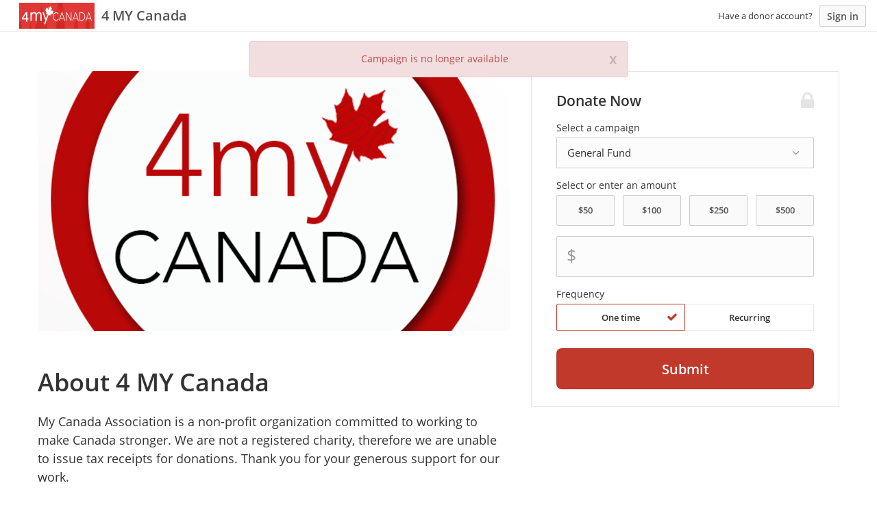

--- FILE ---
content_type: text/html; charset=utf-8
request_url: https://www.google.com/recaptcha/api2/anchor?ar=1&k=6Lcj4bspAAAAAIhgp4akofL9Oe53WYOCdZj-yuze&co=aHR0cHM6Ly80bXljYW5hZGEua2luZGZ1bC5jb206NDQz&hl=en&v=PoyoqOPhxBO7pBk68S4YbpHZ&size=invisible&anchor-ms=20000&execute-ms=30000&cb=bfxlvfq5x3hq
body_size: 48826
content:
<!DOCTYPE HTML><html dir="ltr" lang="en"><head><meta http-equiv="Content-Type" content="text/html; charset=UTF-8">
<meta http-equiv="X-UA-Compatible" content="IE=edge">
<title>reCAPTCHA</title>
<style type="text/css">
/* cyrillic-ext */
@font-face {
  font-family: 'Roboto';
  font-style: normal;
  font-weight: 400;
  font-stretch: 100%;
  src: url(//fonts.gstatic.com/s/roboto/v48/KFO7CnqEu92Fr1ME7kSn66aGLdTylUAMa3GUBHMdazTgWw.woff2) format('woff2');
  unicode-range: U+0460-052F, U+1C80-1C8A, U+20B4, U+2DE0-2DFF, U+A640-A69F, U+FE2E-FE2F;
}
/* cyrillic */
@font-face {
  font-family: 'Roboto';
  font-style: normal;
  font-weight: 400;
  font-stretch: 100%;
  src: url(//fonts.gstatic.com/s/roboto/v48/KFO7CnqEu92Fr1ME7kSn66aGLdTylUAMa3iUBHMdazTgWw.woff2) format('woff2');
  unicode-range: U+0301, U+0400-045F, U+0490-0491, U+04B0-04B1, U+2116;
}
/* greek-ext */
@font-face {
  font-family: 'Roboto';
  font-style: normal;
  font-weight: 400;
  font-stretch: 100%;
  src: url(//fonts.gstatic.com/s/roboto/v48/KFO7CnqEu92Fr1ME7kSn66aGLdTylUAMa3CUBHMdazTgWw.woff2) format('woff2');
  unicode-range: U+1F00-1FFF;
}
/* greek */
@font-face {
  font-family: 'Roboto';
  font-style: normal;
  font-weight: 400;
  font-stretch: 100%;
  src: url(//fonts.gstatic.com/s/roboto/v48/KFO7CnqEu92Fr1ME7kSn66aGLdTylUAMa3-UBHMdazTgWw.woff2) format('woff2');
  unicode-range: U+0370-0377, U+037A-037F, U+0384-038A, U+038C, U+038E-03A1, U+03A3-03FF;
}
/* math */
@font-face {
  font-family: 'Roboto';
  font-style: normal;
  font-weight: 400;
  font-stretch: 100%;
  src: url(//fonts.gstatic.com/s/roboto/v48/KFO7CnqEu92Fr1ME7kSn66aGLdTylUAMawCUBHMdazTgWw.woff2) format('woff2');
  unicode-range: U+0302-0303, U+0305, U+0307-0308, U+0310, U+0312, U+0315, U+031A, U+0326-0327, U+032C, U+032F-0330, U+0332-0333, U+0338, U+033A, U+0346, U+034D, U+0391-03A1, U+03A3-03A9, U+03B1-03C9, U+03D1, U+03D5-03D6, U+03F0-03F1, U+03F4-03F5, U+2016-2017, U+2034-2038, U+203C, U+2040, U+2043, U+2047, U+2050, U+2057, U+205F, U+2070-2071, U+2074-208E, U+2090-209C, U+20D0-20DC, U+20E1, U+20E5-20EF, U+2100-2112, U+2114-2115, U+2117-2121, U+2123-214F, U+2190, U+2192, U+2194-21AE, U+21B0-21E5, U+21F1-21F2, U+21F4-2211, U+2213-2214, U+2216-22FF, U+2308-230B, U+2310, U+2319, U+231C-2321, U+2336-237A, U+237C, U+2395, U+239B-23B7, U+23D0, U+23DC-23E1, U+2474-2475, U+25AF, U+25B3, U+25B7, U+25BD, U+25C1, U+25CA, U+25CC, U+25FB, U+266D-266F, U+27C0-27FF, U+2900-2AFF, U+2B0E-2B11, U+2B30-2B4C, U+2BFE, U+3030, U+FF5B, U+FF5D, U+1D400-1D7FF, U+1EE00-1EEFF;
}
/* symbols */
@font-face {
  font-family: 'Roboto';
  font-style: normal;
  font-weight: 400;
  font-stretch: 100%;
  src: url(//fonts.gstatic.com/s/roboto/v48/KFO7CnqEu92Fr1ME7kSn66aGLdTylUAMaxKUBHMdazTgWw.woff2) format('woff2');
  unicode-range: U+0001-000C, U+000E-001F, U+007F-009F, U+20DD-20E0, U+20E2-20E4, U+2150-218F, U+2190, U+2192, U+2194-2199, U+21AF, U+21E6-21F0, U+21F3, U+2218-2219, U+2299, U+22C4-22C6, U+2300-243F, U+2440-244A, U+2460-24FF, U+25A0-27BF, U+2800-28FF, U+2921-2922, U+2981, U+29BF, U+29EB, U+2B00-2BFF, U+4DC0-4DFF, U+FFF9-FFFB, U+10140-1018E, U+10190-1019C, U+101A0, U+101D0-101FD, U+102E0-102FB, U+10E60-10E7E, U+1D2C0-1D2D3, U+1D2E0-1D37F, U+1F000-1F0FF, U+1F100-1F1AD, U+1F1E6-1F1FF, U+1F30D-1F30F, U+1F315, U+1F31C, U+1F31E, U+1F320-1F32C, U+1F336, U+1F378, U+1F37D, U+1F382, U+1F393-1F39F, U+1F3A7-1F3A8, U+1F3AC-1F3AF, U+1F3C2, U+1F3C4-1F3C6, U+1F3CA-1F3CE, U+1F3D4-1F3E0, U+1F3ED, U+1F3F1-1F3F3, U+1F3F5-1F3F7, U+1F408, U+1F415, U+1F41F, U+1F426, U+1F43F, U+1F441-1F442, U+1F444, U+1F446-1F449, U+1F44C-1F44E, U+1F453, U+1F46A, U+1F47D, U+1F4A3, U+1F4B0, U+1F4B3, U+1F4B9, U+1F4BB, U+1F4BF, U+1F4C8-1F4CB, U+1F4D6, U+1F4DA, U+1F4DF, U+1F4E3-1F4E6, U+1F4EA-1F4ED, U+1F4F7, U+1F4F9-1F4FB, U+1F4FD-1F4FE, U+1F503, U+1F507-1F50B, U+1F50D, U+1F512-1F513, U+1F53E-1F54A, U+1F54F-1F5FA, U+1F610, U+1F650-1F67F, U+1F687, U+1F68D, U+1F691, U+1F694, U+1F698, U+1F6AD, U+1F6B2, U+1F6B9-1F6BA, U+1F6BC, U+1F6C6-1F6CF, U+1F6D3-1F6D7, U+1F6E0-1F6EA, U+1F6F0-1F6F3, U+1F6F7-1F6FC, U+1F700-1F7FF, U+1F800-1F80B, U+1F810-1F847, U+1F850-1F859, U+1F860-1F887, U+1F890-1F8AD, U+1F8B0-1F8BB, U+1F8C0-1F8C1, U+1F900-1F90B, U+1F93B, U+1F946, U+1F984, U+1F996, U+1F9E9, U+1FA00-1FA6F, U+1FA70-1FA7C, U+1FA80-1FA89, U+1FA8F-1FAC6, U+1FACE-1FADC, U+1FADF-1FAE9, U+1FAF0-1FAF8, U+1FB00-1FBFF;
}
/* vietnamese */
@font-face {
  font-family: 'Roboto';
  font-style: normal;
  font-weight: 400;
  font-stretch: 100%;
  src: url(//fonts.gstatic.com/s/roboto/v48/KFO7CnqEu92Fr1ME7kSn66aGLdTylUAMa3OUBHMdazTgWw.woff2) format('woff2');
  unicode-range: U+0102-0103, U+0110-0111, U+0128-0129, U+0168-0169, U+01A0-01A1, U+01AF-01B0, U+0300-0301, U+0303-0304, U+0308-0309, U+0323, U+0329, U+1EA0-1EF9, U+20AB;
}
/* latin-ext */
@font-face {
  font-family: 'Roboto';
  font-style: normal;
  font-weight: 400;
  font-stretch: 100%;
  src: url(//fonts.gstatic.com/s/roboto/v48/KFO7CnqEu92Fr1ME7kSn66aGLdTylUAMa3KUBHMdazTgWw.woff2) format('woff2');
  unicode-range: U+0100-02BA, U+02BD-02C5, U+02C7-02CC, U+02CE-02D7, U+02DD-02FF, U+0304, U+0308, U+0329, U+1D00-1DBF, U+1E00-1E9F, U+1EF2-1EFF, U+2020, U+20A0-20AB, U+20AD-20C0, U+2113, U+2C60-2C7F, U+A720-A7FF;
}
/* latin */
@font-face {
  font-family: 'Roboto';
  font-style: normal;
  font-weight: 400;
  font-stretch: 100%;
  src: url(//fonts.gstatic.com/s/roboto/v48/KFO7CnqEu92Fr1ME7kSn66aGLdTylUAMa3yUBHMdazQ.woff2) format('woff2');
  unicode-range: U+0000-00FF, U+0131, U+0152-0153, U+02BB-02BC, U+02C6, U+02DA, U+02DC, U+0304, U+0308, U+0329, U+2000-206F, U+20AC, U+2122, U+2191, U+2193, U+2212, U+2215, U+FEFF, U+FFFD;
}
/* cyrillic-ext */
@font-face {
  font-family: 'Roboto';
  font-style: normal;
  font-weight: 500;
  font-stretch: 100%;
  src: url(//fonts.gstatic.com/s/roboto/v48/KFO7CnqEu92Fr1ME7kSn66aGLdTylUAMa3GUBHMdazTgWw.woff2) format('woff2');
  unicode-range: U+0460-052F, U+1C80-1C8A, U+20B4, U+2DE0-2DFF, U+A640-A69F, U+FE2E-FE2F;
}
/* cyrillic */
@font-face {
  font-family: 'Roboto';
  font-style: normal;
  font-weight: 500;
  font-stretch: 100%;
  src: url(//fonts.gstatic.com/s/roboto/v48/KFO7CnqEu92Fr1ME7kSn66aGLdTylUAMa3iUBHMdazTgWw.woff2) format('woff2');
  unicode-range: U+0301, U+0400-045F, U+0490-0491, U+04B0-04B1, U+2116;
}
/* greek-ext */
@font-face {
  font-family: 'Roboto';
  font-style: normal;
  font-weight: 500;
  font-stretch: 100%;
  src: url(//fonts.gstatic.com/s/roboto/v48/KFO7CnqEu92Fr1ME7kSn66aGLdTylUAMa3CUBHMdazTgWw.woff2) format('woff2');
  unicode-range: U+1F00-1FFF;
}
/* greek */
@font-face {
  font-family: 'Roboto';
  font-style: normal;
  font-weight: 500;
  font-stretch: 100%;
  src: url(//fonts.gstatic.com/s/roboto/v48/KFO7CnqEu92Fr1ME7kSn66aGLdTylUAMa3-UBHMdazTgWw.woff2) format('woff2');
  unicode-range: U+0370-0377, U+037A-037F, U+0384-038A, U+038C, U+038E-03A1, U+03A3-03FF;
}
/* math */
@font-face {
  font-family: 'Roboto';
  font-style: normal;
  font-weight: 500;
  font-stretch: 100%;
  src: url(//fonts.gstatic.com/s/roboto/v48/KFO7CnqEu92Fr1ME7kSn66aGLdTylUAMawCUBHMdazTgWw.woff2) format('woff2');
  unicode-range: U+0302-0303, U+0305, U+0307-0308, U+0310, U+0312, U+0315, U+031A, U+0326-0327, U+032C, U+032F-0330, U+0332-0333, U+0338, U+033A, U+0346, U+034D, U+0391-03A1, U+03A3-03A9, U+03B1-03C9, U+03D1, U+03D5-03D6, U+03F0-03F1, U+03F4-03F5, U+2016-2017, U+2034-2038, U+203C, U+2040, U+2043, U+2047, U+2050, U+2057, U+205F, U+2070-2071, U+2074-208E, U+2090-209C, U+20D0-20DC, U+20E1, U+20E5-20EF, U+2100-2112, U+2114-2115, U+2117-2121, U+2123-214F, U+2190, U+2192, U+2194-21AE, U+21B0-21E5, U+21F1-21F2, U+21F4-2211, U+2213-2214, U+2216-22FF, U+2308-230B, U+2310, U+2319, U+231C-2321, U+2336-237A, U+237C, U+2395, U+239B-23B7, U+23D0, U+23DC-23E1, U+2474-2475, U+25AF, U+25B3, U+25B7, U+25BD, U+25C1, U+25CA, U+25CC, U+25FB, U+266D-266F, U+27C0-27FF, U+2900-2AFF, U+2B0E-2B11, U+2B30-2B4C, U+2BFE, U+3030, U+FF5B, U+FF5D, U+1D400-1D7FF, U+1EE00-1EEFF;
}
/* symbols */
@font-face {
  font-family: 'Roboto';
  font-style: normal;
  font-weight: 500;
  font-stretch: 100%;
  src: url(//fonts.gstatic.com/s/roboto/v48/KFO7CnqEu92Fr1ME7kSn66aGLdTylUAMaxKUBHMdazTgWw.woff2) format('woff2');
  unicode-range: U+0001-000C, U+000E-001F, U+007F-009F, U+20DD-20E0, U+20E2-20E4, U+2150-218F, U+2190, U+2192, U+2194-2199, U+21AF, U+21E6-21F0, U+21F3, U+2218-2219, U+2299, U+22C4-22C6, U+2300-243F, U+2440-244A, U+2460-24FF, U+25A0-27BF, U+2800-28FF, U+2921-2922, U+2981, U+29BF, U+29EB, U+2B00-2BFF, U+4DC0-4DFF, U+FFF9-FFFB, U+10140-1018E, U+10190-1019C, U+101A0, U+101D0-101FD, U+102E0-102FB, U+10E60-10E7E, U+1D2C0-1D2D3, U+1D2E0-1D37F, U+1F000-1F0FF, U+1F100-1F1AD, U+1F1E6-1F1FF, U+1F30D-1F30F, U+1F315, U+1F31C, U+1F31E, U+1F320-1F32C, U+1F336, U+1F378, U+1F37D, U+1F382, U+1F393-1F39F, U+1F3A7-1F3A8, U+1F3AC-1F3AF, U+1F3C2, U+1F3C4-1F3C6, U+1F3CA-1F3CE, U+1F3D4-1F3E0, U+1F3ED, U+1F3F1-1F3F3, U+1F3F5-1F3F7, U+1F408, U+1F415, U+1F41F, U+1F426, U+1F43F, U+1F441-1F442, U+1F444, U+1F446-1F449, U+1F44C-1F44E, U+1F453, U+1F46A, U+1F47D, U+1F4A3, U+1F4B0, U+1F4B3, U+1F4B9, U+1F4BB, U+1F4BF, U+1F4C8-1F4CB, U+1F4D6, U+1F4DA, U+1F4DF, U+1F4E3-1F4E6, U+1F4EA-1F4ED, U+1F4F7, U+1F4F9-1F4FB, U+1F4FD-1F4FE, U+1F503, U+1F507-1F50B, U+1F50D, U+1F512-1F513, U+1F53E-1F54A, U+1F54F-1F5FA, U+1F610, U+1F650-1F67F, U+1F687, U+1F68D, U+1F691, U+1F694, U+1F698, U+1F6AD, U+1F6B2, U+1F6B9-1F6BA, U+1F6BC, U+1F6C6-1F6CF, U+1F6D3-1F6D7, U+1F6E0-1F6EA, U+1F6F0-1F6F3, U+1F6F7-1F6FC, U+1F700-1F7FF, U+1F800-1F80B, U+1F810-1F847, U+1F850-1F859, U+1F860-1F887, U+1F890-1F8AD, U+1F8B0-1F8BB, U+1F8C0-1F8C1, U+1F900-1F90B, U+1F93B, U+1F946, U+1F984, U+1F996, U+1F9E9, U+1FA00-1FA6F, U+1FA70-1FA7C, U+1FA80-1FA89, U+1FA8F-1FAC6, U+1FACE-1FADC, U+1FADF-1FAE9, U+1FAF0-1FAF8, U+1FB00-1FBFF;
}
/* vietnamese */
@font-face {
  font-family: 'Roboto';
  font-style: normal;
  font-weight: 500;
  font-stretch: 100%;
  src: url(//fonts.gstatic.com/s/roboto/v48/KFO7CnqEu92Fr1ME7kSn66aGLdTylUAMa3OUBHMdazTgWw.woff2) format('woff2');
  unicode-range: U+0102-0103, U+0110-0111, U+0128-0129, U+0168-0169, U+01A0-01A1, U+01AF-01B0, U+0300-0301, U+0303-0304, U+0308-0309, U+0323, U+0329, U+1EA0-1EF9, U+20AB;
}
/* latin-ext */
@font-face {
  font-family: 'Roboto';
  font-style: normal;
  font-weight: 500;
  font-stretch: 100%;
  src: url(//fonts.gstatic.com/s/roboto/v48/KFO7CnqEu92Fr1ME7kSn66aGLdTylUAMa3KUBHMdazTgWw.woff2) format('woff2');
  unicode-range: U+0100-02BA, U+02BD-02C5, U+02C7-02CC, U+02CE-02D7, U+02DD-02FF, U+0304, U+0308, U+0329, U+1D00-1DBF, U+1E00-1E9F, U+1EF2-1EFF, U+2020, U+20A0-20AB, U+20AD-20C0, U+2113, U+2C60-2C7F, U+A720-A7FF;
}
/* latin */
@font-face {
  font-family: 'Roboto';
  font-style: normal;
  font-weight: 500;
  font-stretch: 100%;
  src: url(//fonts.gstatic.com/s/roboto/v48/KFO7CnqEu92Fr1ME7kSn66aGLdTylUAMa3yUBHMdazQ.woff2) format('woff2');
  unicode-range: U+0000-00FF, U+0131, U+0152-0153, U+02BB-02BC, U+02C6, U+02DA, U+02DC, U+0304, U+0308, U+0329, U+2000-206F, U+20AC, U+2122, U+2191, U+2193, U+2212, U+2215, U+FEFF, U+FFFD;
}
/* cyrillic-ext */
@font-face {
  font-family: 'Roboto';
  font-style: normal;
  font-weight: 900;
  font-stretch: 100%;
  src: url(//fonts.gstatic.com/s/roboto/v48/KFO7CnqEu92Fr1ME7kSn66aGLdTylUAMa3GUBHMdazTgWw.woff2) format('woff2');
  unicode-range: U+0460-052F, U+1C80-1C8A, U+20B4, U+2DE0-2DFF, U+A640-A69F, U+FE2E-FE2F;
}
/* cyrillic */
@font-face {
  font-family: 'Roboto';
  font-style: normal;
  font-weight: 900;
  font-stretch: 100%;
  src: url(//fonts.gstatic.com/s/roboto/v48/KFO7CnqEu92Fr1ME7kSn66aGLdTylUAMa3iUBHMdazTgWw.woff2) format('woff2');
  unicode-range: U+0301, U+0400-045F, U+0490-0491, U+04B0-04B1, U+2116;
}
/* greek-ext */
@font-face {
  font-family: 'Roboto';
  font-style: normal;
  font-weight: 900;
  font-stretch: 100%;
  src: url(//fonts.gstatic.com/s/roboto/v48/KFO7CnqEu92Fr1ME7kSn66aGLdTylUAMa3CUBHMdazTgWw.woff2) format('woff2');
  unicode-range: U+1F00-1FFF;
}
/* greek */
@font-face {
  font-family: 'Roboto';
  font-style: normal;
  font-weight: 900;
  font-stretch: 100%;
  src: url(//fonts.gstatic.com/s/roboto/v48/KFO7CnqEu92Fr1ME7kSn66aGLdTylUAMa3-UBHMdazTgWw.woff2) format('woff2');
  unicode-range: U+0370-0377, U+037A-037F, U+0384-038A, U+038C, U+038E-03A1, U+03A3-03FF;
}
/* math */
@font-face {
  font-family: 'Roboto';
  font-style: normal;
  font-weight: 900;
  font-stretch: 100%;
  src: url(//fonts.gstatic.com/s/roboto/v48/KFO7CnqEu92Fr1ME7kSn66aGLdTylUAMawCUBHMdazTgWw.woff2) format('woff2');
  unicode-range: U+0302-0303, U+0305, U+0307-0308, U+0310, U+0312, U+0315, U+031A, U+0326-0327, U+032C, U+032F-0330, U+0332-0333, U+0338, U+033A, U+0346, U+034D, U+0391-03A1, U+03A3-03A9, U+03B1-03C9, U+03D1, U+03D5-03D6, U+03F0-03F1, U+03F4-03F5, U+2016-2017, U+2034-2038, U+203C, U+2040, U+2043, U+2047, U+2050, U+2057, U+205F, U+2070-2071, U+2074-208E, U+2090-209C, U+20D0-20DC, U+20E1, U+20E5-20EF, U+2100-2112, U+2114-2115, U+2117-2121, U+2123-214F, U+2190, U+2192, U+2194-21AE, U+21B0-21E5, U+21F1-21F2, U+21F4-2211, U+2213-2214, U+2216-22FF, U+2308-230B, U+2310, U+2319, U+231C-2321, U+2336-237A, U+237C, U+2395, U+239B-23B7, U+23D0, U+23DC-23E1, U+2474-2475, U+25AF, U+25B3, U+25B7, U+25BD, U+25C1, U+25CA, U+25CC, U+25FB, U+266D-266F, U+27C0-27FF, U+2900-2AFF, U+2B0E-2B11, U+2B30-2B4C, U+2BFE, U+3030, U+FF5B, U+FF5D, U+1D400-1D7FF, U+1EE00-1EEFF;
}
/* symbols */
@font-face {
  font-family: 'Roboto';
  font-style: normal;
  font-weight: 900;
  font-stretch: 100%;
  src: url(//fonts.gstatic.com/s/roboto/v48/KFO7CnqEu92Fr1ME7kSn66aGLdTylUAMaxKUBHMdazTgWw.woff2) format('woff2');
  unicode-range: U+0001-000C, U+000E-001F, U+007F-009F, U+20DD-20E0, U+20E2-20E4, U+2150-218F, U+2190, U+2192, U+2194-2199, U+21AF, U+21E6-21F0, U+21F3, U+2218-2219, U+2299, U+22C4-22C6, U+2300-243F, U+2440-244A, U+2460-24FF, U+25A0-27BF, U+2800-28FF, U+2921-2922, U+2981, U+29BF, U+29EB, U+2B00-2BFF, U+4DC0-4DFF, U+FFF9-FFFB, U+10140-1018E, U+10190-1019C, U+101A0, U+101D0-101FD, U+102E0-102FB, U+10E60-10E7E, U+1D2C0-1D2D3, U+1D2E0-1D37F, U+1F000-1F0FF, U+1F100-1F1AD, U+1F1E6-1F1FF, U+1F30D-1F30F, U+1F315, U+1F31C, U+1F31E, U+1F320-1F32C, U+1F336, U+1F378, U+1F37D, U+1F382, U+1F393-1F39F, U+1F3A7-1F3A8, U+1F3AC-1F3AF, U+1F3C2, U+1F3C4-1F3C6, U+1F3CA-1F3CE, U+1F3D4-1F3E0, U+1F3ED, U+1F3F1-1F3F3, U+1F3F5-1F3F7, U+1F408, U+1F415, U+1F41F, U+1F426, U+1F43F, U+1F441-1F442, U+1F444, U+1F446-1F449, U+1F44C-1F44E, U+1F453, U+1F46A, U+1F47D, U+1F4A3, U+1F4B0, U+1F4B3, U+1F4B9, U+1F4BB, U+1F4BF, U+1F4C8-1F4CB, U+1F4D6, U+1F4DA, U+1F4DF, U+1F4E3-1F4E6, U+1F4EA-1F4ED, U+1F4F7, U+1F4F9-1F4FB, U+1F4FD-1F4FE, U+1F503, U+1F507-1F50B, U+1F50D, U+1F512-1F513, U+1F53E-1F54A, U+1F54F-1F5FA, U+1F610, U+1F650-1F67F, U+1F687, U+1F68D, U+1F691, U+1F694, U+1F698, U+1F6AD, U+1F6B2, U+1F6B9-1F6BA, U+1F6BC, U+1F6C6-1F6CF, U+1F6D3-1F6D7, U+1F6E0-1F6EA, U+1F6F0-1F6F3, U+1F6F7-1F6FC, U+1F700-1F7FF, U+1F800-1F80B, U+1F810-1F847, U+1F850-1F859, U+1F860-1F887, U+1F890-1F8AD, U+1F8B0-1F8BB, U+1F8C0-1F8C1, U+1F900-1F90B, U+1F93B, U+1F946, U+1F984, U+1F996, U+1F9E9, U+1FA00-1FA6F, U+1FA70-1FA7C, U+1FA80-1FA89, U+1FA8F-1FAC6, U+1FACE-1FADC, U+1FADF-1FAE9, U+1FAF0-1FAF8, U+1FB00-1FBFF;
}
/* vietnamese */
@font-face {
  font-family: 'Roboto';
  font-style: normal;
  font-weight: 900;
  font-stretch: 100%;
  src: url(//fonts.gstatic.com/s/roboto/v48/KFO7CnqEu92Fr1ME7kSn66aGLdTylUAMa3OUBHMdazTgWw.woff2) format('woff2');
  unicode-range: U+0102-0103, U+0110-0111, U+0128-0129, U+0168-0169, U+01A0-01A1, U+01AF-01B0, U+0300-0301, U+0303-0304, U+0308-0309, U+0323, U+0329, U+1EA0-1EF9, U+20AB;
}
/* latin-ext */
@font-face {
  font-family: 'Roboto';
  font-style: normal;
  font-weight: 900;
  font-stretch: 100%;
  src: url(//fonts.gstatic.com/s/roboto/v48/KFO7CnqEu92Fr1ME7kSn66aGLdTylUAMa3KUBHMdazTgWw.woff2) format('woff2');
  unicode-range: U+0100-02BA, U+02BD-02C5, U+02C7-02CC, U+02CE-02D7, U+02DD-02FF, U+0304, U+0308, U+0329, U+1D00-1DBF, U+1E00-1E9F, U+1EF2-1EFF, U+2020, U+20A0-20AB, U+20AD-20C0, U+2113, U+2C60-2C7F, U+A720-A7FF;
}
/* latin */
@font-face {
  font-family: 'Roboto';
  font-style: normal;
  font-weight: 900;
  font-stretch: 100%;
  src: url(//fonts.gstatic.com/s/roboto/v48/KFO7CnqEu92Fr1ME7kSn66aGLdTylUAMa3yUBHMdazQ.woff2) format('woff2');
  unicode-range: U+0000-00FF, U+0131, U+0152-0153, U+02BB-02BC, U+02C6, U+02DA, U+02DC, U+0304, U+0308, U+0329, U+2000-206F, U+20AC, U+2122, U+2191, U+2193, U+2212, U+2215, U+FEFF, U+FFFD;
}

</style>
<link rel="stylesheet" type="text/css" href="https://www.gstatic.com/recaptcha/releases/PoyoqOPhxBO7pBk68S4YbpHZ/styles__ltr.css">
<script nonce="YXHVoYYiq1q3GwfhrV4oOQ" type="text/javascript">window['__recaptcha_api'] = 'https://www.google.com/recaptcha/api2/';</script>
<script type="text/javascript" src="https://www.gstatic.com/recaptcha/releases/PoyoqOPhxBO7pBk68S4YbpHZ/recaptcha__en.js" nonce="YXHVoYYiq1q3GwfhrV4oOQ">
      
    </script></head>
<body><div id="rc-anchor-alert" class="rc-anchor-alert"></div>
<input type="hidden" id="recaptcha-token" value="[base64]">
<script type="text/javascript" nonce="YXHVoYYiq1q3GwfhrV4oOQ">
      recaptcha.anchor.Main.init("[\x22ainput\x22,[\x22bgdata\x22,\x22\x22,\[base64]/[base64]/[base64]/ZyhXLGgpOnEoW04sMjEsbF0sVywwKSxoKSxmYWxzZSxmYWxzZSl9Y2F0Y2goayl7RygzNTgsVyk/[base64]/[base64]/[base64]/[base64]/[base64]/[base64]/[base64]/bmV3IEJbT10oRFswXSk6dz09Mj9uZXcgQltPXShEWzBdLERbMV0pOnc9PTM/bmV3IEJbT10oRFswXSxEWzFdLERbMl0pOnc9PTQ/[base64]/[base64]/[base64]/[base64]/[base64]\\u003d\x22,\[base64]\\u003d\x22,\x22wphhHQFjWUNGW31xMGTCl0/Cg8KgMi3DgC/DgQTCow3Dkg/DjR/CoSrDk8OIGsKFF2/[base64]/[base64]/DhmIfP8OFw4NqRMKpDxbCkG3DmgdBw7lMMR3DhsKvwqw6wp/DsV3DmkRhKQ1xJMOzVSA+w7ZrDMOIw5dswpBtSBsRw4IQw4rDj8O8LcOVw5fCuDXDhnQiWlHDncKuNDt/w5XCrTfCh8K1woQBbAvDmMO8AmPCr8O1Pl4/[base64]/Dh8OUworCh8KqwqHDgMOvV8KPwqsDUMKpw4gJwqfChykVwpRmw4jDsTLDohwvB8OEO8OwTylWwqcaaMKmKMO5eT5lFn7DnRPDlkTCohHDo8OsTsOGwo3DqjZ8wpMtSMKIEQfCmMO0w4RQQFVxw7I8w7xcYMO7wosIIlbDvSQ2wrp/wrQ0X0spw6nDt8OMR3/CljfCusKCdMKVC8KFDyJ7fsKbw7bCocKnwrF4W8KQw791EjkVbDvDm8KxwoJ7wqE5GMKuw6QiCVlULhfDuRlVwp7CgMKRw7/ChXlRw5sUcBjCnMKrO1dPwqXCssKOWn4WG0rDjsOrw6EAw6rDssKTJFUzwrNsacOHDcKSUQLDhAQ1w6hww57DncKwAcOQWSEaw5zClWdkwqXDu8OgwqLCiF8HWxbCgMK0w4BLNXUMLMKXPBxFw75dwro6Uw7DrMOWOMO5wpttw7BAwpcTw69mwqo2w5HCv1/CunQjA8O9PTUdS8OvE8OHIQHCswAUC2FoMRoZIsKcwrZCw7AqwpHDrMOPF8KtNsOjw5XCv8O3WWLDtcKsw6bDpysiwqVGw4HDrsKAKsKoUMKHBz5Swp1YS8OLO1kiwp/DpDfDpV5CwppANQ7DmsKqBjtXNCvDq8O+wocJGsKgw6rCrMKKw6/DjBsgdkDCuMO9w6LCj1F+wrvDlsOfwqwfwrvDnsKUwpDClsKZVh4+woDCqA/[base64]/LSAuwr95THwHwrXDinoAK1/Ck8KfCcK0NVPDmcO3SMOqDcOiTF7DpQbCosO7OA8oZcOybsKcwrPDgWLDvHc9wonDi8OEZMOaw5DCgnrDocOqw6vDssKwO8Oxw6/DnR5Fw4xGfMK3w5XDoUVvf1XDpx9rw5/[base64]/DuncJw4BcfBrCu8KfQD0vwosAbcOEQsKxwovDn8KDWWhGwqMzwogKKcOdw6IdKMKbw4V5V8KjwrhvXMOgwpkLC8KICcOxOcKLPsO7TMOGAgTCgcK0w4xrwrHDlizColvCtMKaw5cJR18HPXnCtsOuwrjDuinCpMKAeMK/MSUmRMKswqByNcORwqgsTsOfwppHeMO/[base64]/Dm8O4Y0R6wqA5wrgYHx7CoURvGsKGwotMwr/CoElRwq0GXMKLZsKDwoDCo8KnwpLCqHMvwoxQwrrCjsOowpTDuGPDk8K5CcKqwqzDvz9CPW0UKFTCrMKrwo82w6VawrxgF8OdIcKmwqrDkAXCjx1ew5l9LkvDm8KgwoBETWR5FcKLwopIXMOYU29gw78cwqNwBCLCp8OAw4LCtcK7PSlyw4XDpcK8wr/DigrCjkrDon7CscOXw5VRw6I6w7fDhjfCmnYhwrMpLAjDusKqMTzDgcKwdj/[base64]/ClChgwrdtLHTDi8KRw7fCsMKDKFMHPSkqwrc7QMKgwo1MEcOlwrXDtsOfwqPDh8KrwocXw7DDoMKjw7dvwq4CwoHCjBQVcMKyPkRUwpzCuMKVw6pYw4V4w7XDoDlQbsKjDcKBLEIkLVR1JGgSXAvCjD3DliLCmsKgwrYEwrTDj8OXfm9DcCtbw4lzOsK/wrLDpMOjwrBWfsKJw64TecOOwqUlW8O9IETCssKuVRzCucOqcGsiGcOjw5hSbyFPBX/CjcOABFIGAibCg2kYw6PCtC17wp7CnljDoyxZw6PCrsO5Z1/Cu8K0csKiw4xBacKkwpNpw5FnwrvCrsOfwpQETSbDvsOgJlsawpPCsCdmHcOsEFTDmRZgelzCoMOeWHTCh8Kcw7BVwo/[base64]/[base64]/[base64]/[base64]/w6LDrV9dwrdcwqbDohMmwrXCpyBfwrLDssKNGyEINMKpw6BCJXPDlgrDucKfwqRmwqTCo1nDtcOOw6gHf1gCwpkew4bCgsK3UsKGwrbDgcKUw4oXw7/Cr8OxwrE2CcKtwrkIw47CkhAJDDcfw5nDiFALw5vCocKVc8OBwr1UKsOzL8O4wposw6HCp8OcwprCli7ClDjDiG7DvlTCmcO9e2PDncOgwoZDS03DthrCo3rDqRzCkCEJwrjDpcK0YGVFwpcww5XClsOUwpI4CcKTUsKGw4ITwrh4XcKjw5jCkMOsw5hAe8OyHg/Cuz/DqMK5VUjClDlGBsO2w58Dw4/CncKSOyrClRIlNMKoGcK6Dyc7w74tB8OrOMOTUcKNwqJww7luSMOPw5EiJQ9vwoZ1T8Kywp1Gw7wyw6/CqlpjBMOJwoRdw6Ecw6/CpsORwozCnsOoT8KfXT0WwrF6b8Oaw77CsSzCqMKhwoXCq8KbVxjDnAbDtMO1ZsOBBQgAA3pKwo/[base64]/DoWnDkhJwDcKpVnrCtCnCnsK6TcOIw7XDgwwFRcOxGcKmwrsrwpbDu3fDhBQ4w6/Di8KPUMOnBcK1w658woRkTsOcSTgEwowhMC7DlsKHw7F9N8OIwr3Do2ppKsOOwpPDsMOCw7rDnEshVsKSVMK7wqUnOVA+w7UmwpfDu8KCwpkeawPCgjrDjMKew5V6wrRSw7vCgS5QJsO8YRNrw47DjlTDhsOyw6xOwpvCm8OUIV9zT8OuwqzDvsK/[base64]/FDNQw5DDqR3CmcOFI8KJdcOgw5XCrsOjSsKzwoDDu8OowpduIk0KwojCrcK1w6RRb8ObdsOmwrZaecKswrBaw7jCoMOtfMOSw63Di8K9Cl7DsgLDvMKWw5DCsMKscmxwLsOPZcOpwq04wqgHCE8cCjc2wpjCmlTCp8KNfgvDr3vCkVQUYCHDpiI1O8KDRMO9JH/Ds3fDlcKmwqlVw6cPIjzCmcK1w4Y/MX7CghzCsilbFMKhwobDuQxOwqTCt8OgZANqw5nCq8KjaVzCo2kSw6BedsKpRMKew4/Dq1LDsMK2wr/ClMK8wrtpVcOOwojDqRQ2w57DrcKHfSvDgS87BznCpF/DqMOJw4RZNR7DqjXDr8Olwrg7wprDnlLDjz9HwrvCgzvDisOuDAE9AHHDgArDlcO0w6TDsMK/[base64]/w5NJJcKbwoDCqMKPf8Ojw6rDpcO+ex89w6PDkMKNCsKoIMKnwrIKQsODMcK4w6xtccK1cTZSwrjCi8OaCTEuIMKtwpHDnxlQTzTCm8OUG8O8SXIOQE3Dj8KnJQBAYUVvC8K4fHDDgcOmD8KBGcO1woXCq8OFXhfCqmlMw7/DkcO9wrLCqMOjSxPDrlXDksOHw4A/Vg/ClMOcw5/[base64]/CkcONwpHDuytlTX9lYirDiMOHLjlAwqNsDcOhw75rbsKWMcKUw6bDkDHDmcOswrjCozx9w5zDvhjCk8K7OsO0w5zCoi1Lw71pN8OAw4NqAkjCp010fsOIwojDlcOBw5LCqiBnwqU5FiTDpw/[base64]/DtWFBQcKIa27DlzjCnMObwp1LGR/CssKHbTQaIxvDhMOmwqRIw5bDrsONw5TCtcO7wp3CnHDCkFsvXGBbwq7DuMOdNQLCnMK3wo9jw4TCmMOFwq/CpMOUw5rChcOfwrXCncKHKMOSTsKFw4/CsUcgwq3CugEtJcKPLjgoM8Ofw4BQw4hzw6/[base64]/Ck8O9w43Cm8KYw67Dij5+TMKYcWk6TkHDtmMLwpjDvQrCl0zCh8Omwotvw4YlA8K2Y8OYYMKlw7YjYCvDicOuw6VYXsK6dy7Cr8KqworDrcOpWzbCmSVETMKdw7zCv3fDumnCmhfCh8KvFcOQw75WJsO2di8GFsOzw7PDkcKkwr51EV3DksOzw7/Ck0jDlRHDqGA+H8OcdcOfw4rClsOTwp/CsgfCr8KbWcKGIl/[base64]/CjVfCkmY6wqRYwp3DocK1w4LCrnHDvMKiwq/[base64]/w5LDiRBvD1hIaMO/wrEVeW/Coj3DpB/CksKfDsKgw5UfYcKjIsKGT8K2THd3E8O6J31VMzHCtSvDsDxAJ8Ofw5LCq8OowqwhOUrDomQ+wqDDphvCvHRzwrjChcObPAXCnmjCiMOYdWvDrmzCoMOMI8OSRMOvw7LDpsKHwqYGw7nCssOwTwfCtzLCpW/CkUFFw5bDgUIlSGtNLcOKYcK7w73DkcKcWMOqwpQeJ8O8wrTDtsKww6XDpMK6wpfCgjfCrxTClm08HHjDpGjCkUrCiMKmN8KyexF8LyjCssOuH0vDrMO+w5PDmsOVAxwFw6TDgFXDosO/wq9Bw4VpKsOVOcOnd8KSb3TDlxjDosKpGFxjwrR/w6Euw4bDrH9nSHEdJcOyw5dvbAXCqcK+dMOlKcK3w5Ecw6vDkCHCrH/Cpx3DmMKzD8KOKU5FKW9mQcKcS8KhOcO+ZFoPw7DDtSzDicKKBMK7wrrCtcOrwpZtS8KhwqDCoifCs8KqwqnCmiNOwr9bw5vCm8K5w4/[base64]/[base64]/Djy/CusOjZmB4w7TDgxnCigDCusKcEjonU8Oow5cIM0jCjcKMw7jDmMK2KsOtw4NpPyZmEC/CpzrDgMOdEsKQL1TCuW9xXMKJwo4tw4pfwqPCmMOLwrfChMOYKcOHZDDDvcO4w4rCll13w6gFbsKFwqEPaMO7Mw7CrlvCpDQhBcK7UVLDv8Kxw7DChzTDo2DCg8KnXytpwq7CmnjCvF3CqWJ1HMKVXMO0Jx3CpMKswq/CucKUIA/[base64]/CiHMSwroxwoU7wo7DjX7DqW7CmxHDtUTDmw7DmRkGflkFwrHCiyrDtMKxJAsaLiPDr8KLTDnDm2XDmhbCm8Kjw4TDqcKJGETDilUCwo8hwqlHwqM9w75ZesOSUX19XXDCuMK3wrIlw6kiE8OSwpx/w6DDslnCssKBUsKtw4zCscK1K8KkwrjCoMO0eMOTLMKqwovDmsOlw4IKwoQfwr/[base64]/ChsKbwp/Cq8OxMMKAwrp9wrQIwo97w7nChxgVw7zCoyvDlmzDmwwTQcKYwpFOw5oKUsOywpDDiMOGSSPChnwmfRHDr8OoFsKewrDDrzDCsWM8R8Kpw5Zjw5BWaxkHw67Cm8KgYcKDD8Osw51Sw6rCum3DksO9ezLDsl/Dt8OUw4gyNSrDuhBZwp4BwrYqCkXCscONw4hhcX7CtMOlEwrCmEE+wobCrATCtXbDmB0JworDmS/[base64]/Dv8KtwpPDvi7CnsO1U3PDncOHworDtcK/[base64]/[base64]/DvkQ0PzBsw6Yqw7g3w4DDsx8ZTX5sL2fDncKnw4lbdRIEKcOAwpjDhjzCs8OYN3XCoR9mDjV/w7LCoiwcw48mT2XCjcOVwrrCnDvCrgbDqS8vw6DDvsKjw5t7w550YQ7ChcKtw7HDm8OiGcKbM8OTw5ESwooQIizDtMKrwqvDkDA4d1bCsMOGXcO3wqYOwrvDumtlJMKJGcK/fRDCiG5eT3jDmmvDscOYwqIdbMKTbMKjw5liBsKDOcOGw6bCvWPClMOew6kpPMO1YB8LCcOjw4/CgsOnw7LCvVNFw6VkwpXCkmcHFD1xw5TClyHDmUlOYBEsDzpww5PDqB5nLwxPd8Kowrofw6zCjcO2TMOjwrtlF8KyD8OTV1h0w7fDpgPDq8KRwofCgXHDuE7DpCklZTE1OjMyTsKVwr9pwotDHDsOwqTCjj5Ew4DCumJwwr0PCWDCsGUHw6/CssKiw61iEWrClX3DiMKEFcKrw7DCmGAiNcKBwr3DqsKYPkUhwp/CgMOpV8OtwqbDvCHDqH0/WMKqwpnDjcOvLsKAwrAOwoY/CnfCsMKHPgFkHR3CiGrDqcKpw47Dg8ONw7TCscOwRsKwwofDn0vDqCDDhEQcwofDs8KJGcKiE8K6BllHwpdpwrZgWB3DmzBqw6LCohHCtXgrwpbDvxTDiFh6w5zCv0giwqtKw4DDvRPCsyIHw5vChzlIEX4ufF/DiCYAFMO4WQbCjMOIfsO/wp5WKMK1w5DCrsOdw5vCmgzCm3knPzoLK3V/w4fDojhORQ3Cum1Bwq7CkMO0w6dkCcOnw4nDtUc2McKzB2/[base64]/DlVnCuB1MYMOLGlFtKcKZwqjDjCw8w6XCuwnDrcKsN8KzN1XDu8Kdw47CgC/DojYhw67ClS9LY1FDwod8CcOpXMKbw7fCnDDCoUvDrsOMVcK/E1tpQAEQw6PDiMKzw5fCjh1tfgzDszgoH8O9djlbIxnCmVLDjzEswpE/wosfTsKYwpBQw6ZTwp5bcMOgc2EsFhTCuUHClTZ3cyUkQTbCvsKvw4kZw6XDpcO3woxXwofCtsKrMjk8woDCtQ3Ct1RJbsKTXsKpwp7DgMKowpTCr8OxfX/DhsObT0HDoxlyZ21iwotwwpJ+w4vDnMKkwrfCncOSwpMnainDqRYBw6DDtcKYfyY1w4xTwq0Aw6DCtsK2w7nCrsOGbyxFwpA+wrhkRS/CpsOlw4YtwqNAwps4bgDDgMOuLSQIGCDDqMK9OcOOwpXDo8KfW8KDw4osGMKhwqUawrvCpcKyZj5HwokCwoJjwoElwrjDocOaaMOlwoVkelPColczwpMwKDhZwoMtw4bDgsOfwpTDt8Kow6xQwpZyOH/DnMORwqvCsnLDh8OkSsOcwrjCgMKlZ8OKMcK1fXfDj8KLeinChsKJL8OzUEnCkcOMd8Ouw551ZcKjw7bDtHVtwrRnPW46w4PDtmvDn8KawrXDisKUABpyw7vDmMO1wpjCo2DCnx5qwqh/YcK7bcOewqfCrMKFwpzCogDCpsO+XcKVC8Kxw7HDsUtHMkZMfcKid8KbJcKJwqTChMKXw6k6w7wqw4/CmxQdwrfCol/Dl1XCnELCpEYPw6bDnMKiCcKUwptBWh5hwr3CssOmaXHCvHYbwqs5wrJMKcKlZVAMd8KtcE/DpB8rwrA1w5DDhMOrRcOGHcO2wooqwqnChMKnOcKgUcKJT8KfGG8IwrzCmcKgBQvDpkHDiMODd3UDaywbXlzCgsOjZcOgwoYFOMKBw6x+GHLCjCvCgnDCoULDrsOqdC/CocKYB8Khwrw/f8KMfRvCqsK3JwEAWcKhG3Rtw4RgAcK1VxDDvsOawoDCmRtneMKQThQ/wrsow7HCl8OrBcKmXMOdw6lbwonDhsKAw6bDvHRFAsO4wr9XwrHDsAI5w4PDjxnCv8Kkwoc3wrvDuCHDiRdZw5hcbsKlw57Cn23DocO5wq/DmcOZwqgYD8Olw5MfBsK1TcO0S8K3wrrDkwJmw61KSFo3L0QFVxXDs8KvLRjDgMOfSMOJw77CqzLDlcK3cD5jIcOjXh09TMOdLh/Dkw8hHcKEw5bCk8KbaVjCun3Dv8KEwobCi8KPIsKJwozCjCnChMKJw5tmwqcaGy7DkBEaw6Anw459fR9WwrnCgMKgJsOHWl/DnW0wwqPDg8OPw4DCpmFCw6fCh8KLV8ONQhhlNzvDh1tRaMK+wprCon4yHW5GdzvClmLDlhYvwoA8PQbCpxbDuTEEAMO7wqLClG/DgMKdWC9Twrg6cWMZwrrDhcOmwr0owqMqwqBjwoLDnkgLenHDkVApVMK7IcKRwofDoyPCvTzCiiQBbMO1wqtJF2DDicOWwqrDmhvCtcOQwpTDjwMiXQPCgznDgsO2wr50w5LCt11EwprDn2EWw6vDhFIwG8KKZ8KqCMOcwrBGw6rDssO/NWLCjTnDnS/CjWzCt0bDlkTCuxPCrsKFAcKNJMK4PsKaV37CiyJlwqDCnjcuHl5CcSzDnD7CjQ/[base64]/[base64]/DjHbChMONwpUBRcOoScK6wp7Ct0fCrMOBwoF9wrI/GMOVw7ASV8K0w6bCsMK5w5HCgkfDmMKHwpdLwq1qwo5vesObw6l/wr3CsjZnGQTDkMO2w5ZmQSMGwp/DgkvClMKtw7c1w6bDjRPDuBwmbUDDmnHDmFEsYlzDunHDjMObwqbDn8KSw78OG8K5UcO+wpHDmBjCvAjCjA/DoUTDhnXChcKow7t8wox1wrZvYCnCv8OdwpPDp8K/w4jCv2TCnMKYw7gQGXMEw4V6wpo7FDPCrsOrwqoPwrJdbzPDkcKuPMKYeG96wp5RERDCu8KLwprCvcKeYkjDglrDucOUJ8KcH8KowpfDnMK2AkIRwpvCjcK9NcK3Lx7DoHzCjsOxw6M+JXTDswTCr8OzwpjDqUo4S8OKw4AFw5QSwpAJOgFNJRgDw4/Dq0QiJsKjwpVpwo9MwrfCvsKiw7fCpGAywpANwoE8dG5MwqdHwpFGwqLDtydAw5DCgsOfw5F0XcOKWcOSwqwVwqbCjB/Ct8ORw7zDosKQwqcKYcOGw7Und8O8wobDmMKNwpZpdsKkwotTw7LCrzPCiMK0wpJsQsKMVXp6wpnCusK8JMKFYlVFJMOsw45nccKmXMKlw5QLbR4+fMK/PsKbwpFxOMOKUMKtw55ww53CmjLDkMOew57CoVHDscOzKU/CusKhVsO7R8Oxw7bDsFlXccKSw4fDk8KNKcKxwqclw5bDikt9w6NEZ8Kkw5DDj8KuRsOsGTnCl35PR2dbEgXClUbDlMOue2RAwpvCkGosw6DDhcKUw53CgsOfOkjCnnfDpSTDoUxpZ8OCcCl8wpzCuMOrUMOdB0kmccKPw4ESw57DtcOLXMK+V2/CnxjCqcKSasOTIcKrwoUgw7rCrxsYaMKrw7U/woFkwqlPw7xfwqkIwqHDrMO2e2rDng5OFC/Dl1rCuTg6ViwPw5Urw57DnMOCw603VcKyBRN/OsOQO8KxTcKFwo5Jwr9sbcOYKEJpwofCt8OHwozDvzFcSE/Cm1hTPsKCTkfCiljCt1jCqcKyXcOow4vCjcOZd8O7aUjCosOQwr9nw4g7ZcOdwqfDqSbCkcKFfghPwqAEwq/Ctz7DrSTCnxcjwr5sE0HCo8O9wpbDgcK8bcO8wpLCliTDvjxSfy7DpAxuQUpnw5vCscO/McKmw5Q/w7PCpFPCusOFOmbCmMOKwqjCukUvwpJlwofCp2HDrMOywqghwog2DSjDogLCucK7w60Uw7TCmMK/wqDCp8KZLgk4wr7DqCphOEvCmcKoNcOSLcK2wp90bsK/YMKxwqwQKXxUMiNgwqLDgn/Cn3oiAcOdZ2jDl8KqfFfDtcK3NMOsw5RqAkXCn058aT7Ds2Bswo1JwpjDoEoxw4oZeMK2XkwrOsOKw4QtwotsUA9iLcOdw7QdZMKdcsOee8ObagHCmsOkw4lYw7/[base64]/Dpx/CvWrDkF7DqT/[base64]/Fl9LZW89FSbDtR1Iwq3DjMKECsOeSMKSeQoXw5odwq/Dr8O2wo14D8KXw4hPesOZw4gRw4oPfgc5w5bDkMOawrLCo8KCT8O/w4sLwpbDpcOvwoRXwoEVwpvDllMXXhfDjsKaRsK2w4VYFcOMVMKqPDjDhMOuFnYgwp/CocKcZMKkG2bDggjCjcKxYMKRJ8OmcMOHwpEOw4/Dr05Vw703TsOHw5LDmsOCUwk8w4XCvcOlcMKjaEA8woBadMOfwrJWK8KFCcOrwpQ5w6XCrF0/[base64]/Ckk98woNpw7waf3dGw4VjDMOac8KtGw8eAnVRw5fCuMKJFWnCtjY9FHfCr08/csO5EMOEw5Z2WQdgwpE1wpzCmjzCgsOkwp1cQjrDscKGTS3DnCUswoYrHgg1Kih3w7PDjcOhw6LCrMKsw4jDsUrClAFCO8O6wr1lFsKZdE3DomN7wqXDr8KywrTDncOAwq3Dsy/Cl1zDhsOHwoEwwpvCmcO2S11JbMKww73DhHTCiiPClRvCqcKXPhFYPmgoeWBlw5YOw4B3wofCi8Kywrl1w7rDuG7Cjj3DkW00PcKYOTJ1C8KsPMKywofDuMK3f2dTw7/DgcK7wqJHw7XDjcKJTEDDnMKHcUPDoGInw6MhXMKoZ25pw70IwrsvwpzDlz/CryV+w7zDocKYw4xuV8OGwrXDtsKFwqDDvmDCrSF3Aj7CjcOdSyUdwrpCwpt8w7bDvApdIcKySGIvQlPCucKDwo3DsmlrwqAiN2YDAz4/[base64]/DjQjDmwMlcnhlwqdGwqzCssKkwoYow5TCshTCqcOyHsOmw7bCicO9XgjDsRTDosO3wpE1RyUiw68Ewohww4TCn1DDiwokD8OSUS5UwrfCpwzCn8OlCcKdFcKzMMK7w43Cr8K+w7J4HRlUw4PDiMOIw43DlcKowrUQP8KICMOQw6FIwq7DnnvDosKsw4HCjm7DpV1/OzjDt8KVw5gWw4jDm07Cg8OZYsK6JMK7w6fCs8O4w51+w4PCtxrCr8Kpw5zDl27Cg8OEFMOgCsOKbhfCjMKqccKoaXwSw7BYwr/DuA7DmMO2wrMVwplWXmtyw4zDp8Owwr/Dk8O0wp3Cj8KKw6w6w5lUPsKJEcOmw7LCtcKbw7TDlcKNw5dTw7/DgxpxZGwgc8Omw6Fpw4nCvGjDoynDpcOSwovDphTCucOewoBVw4bDvkLDkz5Rw5heH8OhW8KIZw3DiMKAwqE0B8KAVRsaNcKfw5BGw47CjR7Di8Oew6wCCEwhwoMWcXBUw4hQesOwBFHDnsKLQ3fChsKIP8KtJl/CmD3CqMK/w5rCh8KVSQJtw5NDwrNULQICOsOaCMKnwq7Cn8OYIGXDjcO9wq0AwoZpw6VYwp/[base64]/DoB02TcKJwo9UwpTDicO+BMOUK1/CrMK2UMOaDcKvw5nDlcKHDDxFK8OfwpDCtVLCr1w1w4EBVsKgw57CiMOALVElc8O/wrvDqXc/AcKNw5rCoHXDjsOIw6gndFtNwp7DqVHCscKQw6Icwq/CpsOhw4jDqxsBRXnDgcKIDsOUw4XDsMOlwoVrw4jCt8K7bETCmsKbJULCs8KPZArClgLCnsKEeDjCqSDDiMKOw4clMcOCaMK4AsKZKBvDusOZacOhBcOlQcKxwoLDisKiexpxw53Dj8OlCFHCjcOJGMKkEMOqwrZmw5s7cMKUw6jDrMOgeMKrJCPChl/CnMOGwp0zwqxvw790w4fCrn7DsWjCuiHDrBrDksOJcsO9wqvDt8OYwonDi8KCw4PDk3Z5d8OicSzCrVspwoXCukVowqZ6GwfDpAzCsnzDusKeVcKeVsOdTsOwNkVjDS4Xwp5uOMKlw4nCnCcgw7UKw6bDisKyR8OGw5N5wq/CgBXDhzpAVBzDsWPCkx8Hwqx6w4hecWXCo8OQwozCiMKbw4gTw4XDhsOQw6UZwqgCVcKiNsO8F8K6ecO+w7zDucO5w5rDisKPDEg5IgV+wqbDisKAUE/Dj2A0EMO2GcOfw6HDvMKsM8OEacKawonDpcOFwrfDn8OUBT9fw714woAlLsKGK8OyO8Oqw5lILMKoJEnCvVvDr8KhwrdVal/CpTjDuMKbYsKZacOROMOdw4hXKsKsaRYaSzrDqnjDv8KAw6hwMGHDgCFMeyV5SCk0E8ObwonCvcOfUcOvemoyIEfCqsOrNcOwBcKnwpQGW8KuwpBgH8K5w4A3NVlRN29YSWwmFcKmGH/CimzCoCARw6RSwr/Ci8OuFlY1w6NEf8KowqfCjcKdw73Ch8Ofw6vDi8ODA8OwwqEpwp7CrlPDhsKBY8KJTMOkSSLDhktJw5guX8OqwpTDi0R1wqQeQMKeDz3DucOow7BKwq/CgU4Hw6XCvlVTw4HDtB4YwrY/w4FCGnfCgMOAGMOow6gAwqrCtcOmw5TCiWXDj8KfOcKGw4jDpMK8RcKpwrTCqUHDvsOkKAPDvCMIV8OHwrjChsKwNCR6w6Icw7ciAUoiQsOXw4fDuMKqwprCiXjCjcOzw5VIBBbCo8KSZcKFw5/CmScfwqvClsODwoVvLsOzwoFgecKBI3vCuMOnIyTDrWXCvBfDvyXDocOAw40mwpPDqHZxTSVgw4jCn1TDiyEmZH0oUcKQTsO3MlbDvcOcYWFRUBfDqm3DrsKsw4wbwpjDvMKrwpU6wqZqw4rCmV/DqMKodAfDnVPCtTQbw63DocODw6Mnd8O+w4bCm35hwqTCgsOYwrcxw7HCkjpTAsOFSCbDtMOeZ8OMw6wAwpkRAmrCvMKcHR7DsD1IwpBtb8ODwrnCoAbCjcKLw4dcw6HDkEc/w4B5wqzDsQHDpwHCu8KBw43DujnDtsKiw5rCjcOPwqhGw5/DqixcDGFIwrpOesKhe8KhBMOHwqRgZi/[base64]/Do3ccwqLCkcKoZ8OCw5Fuw4t0V8OPZEzDgsKhT8OtQTPDv2IUBG91MWHDmE5AKXfDoMKdHlMmw7pewrgXJE4xGsOJwq/Cp0zCusOGYx3ChMK3Jm8NwqNIwqdiSsKdRcOEwpoFwq3CtsOlw70hwqhNwowsPDLDly/[base64]/[base64]/[base64]/DlMKRc8OkwqfDscOVL8Kfwq9xw716MhsXRMKMNcKxwpx+wrg5wp8+eWtOen3DqB/Dp8KJwo0zw4EhwqvDikZFDFvCimQvE8OUOQlvRsKKIMKOw6PCscKvw7nDl310U8OPwqzDtMOvey/Crzo0wqzDksO6OcKgAGA4w7TDuAwgfBcYw5AFwpUZYMKHPsOZAwTDlcOfeFDDo8O/OFzDo8OELD5dNCcsR8ORwrhXFCpDwrBxVzPCi1pyHB13Dnk3Q2PCtcOkwozCrMOQWMOUKXzCvgrDtsKkbsKxw5nDgR0MMU0Ww4PDncKeS2rDh8K+woVJSsOnw5QRwpfCmRfCiMOsRlFmHRMPbsK/U3wrw7PCgzjDqWzCiWvCq8K0wpnCmElRTz4awqLDtGNawqhfw4sjNsO5dQbDvMK9e8OMwqpYQcORw7vCnMKCAzvCs8KtwqIMw4/ChcOoEwB1UcOjwpLDhsKuwpwABW9kGhNlwoXCnMKPwoDCocKbEMOBOsOcwpHDhsOkdExCwrZHw4FvSQxfw5DCjgfCtixkZsO5w5xoPEcrwr/[base64]/DlE9dwodrwrPDgzxOw6HDmTLCtiJWw6nDoCcdE8KNw5DCknvDmxBMw7wLwo/CqcKyw7pnFzlQOMKwOsKLA8O+wp5gw4LCvsK/[base64]/RW1qw7Rnw7sgYsOEBTzCrD/Coi1ZwrLDmcOGw4DCoMOjw4zDuj/CmVzDn8KdasKbw67CosKsMMOjw7XDjBVTwpM7CcKWw6kEwrlNwprCisK8bcKiwrxnw4kdZDvCs8KqwpzDm0EiwqrDmsOmGMOKwqlgwqLDiizCrsKyw7bCj8OGJFjDoHvDjsOpw4Bnwo3CuMK9w70Tw5s9JEfDin/Ci1fCm8OeJcKHw5ApLy7DicOHwrt3fiTDicOOw4/DhyrCl8Kcw4DCn8OFM2koXsKQNh3Cr8Ofw70dKMKEw5FRw6w9w7jCscOzCmnCs8OAVyMVWcOpw7R2JHVjFHvCp0fDhTAowqJpwpxTHFtGBsOTw5VjHwfDkgfDo1JPw61qZW/CnMKyPRPDlcKZfwHCqMKlwo5zL3FRaT97Ax3Cm8OLw6HCtmPCvcOXU8Oxwp80woN3DcORwoEkwp/Cm8KAFsO1w5VMw6hpYcK+YMOpw743IcK0IsO+wotzwpwuEQ1gXVUEe8KLw53DmQzDtiEmMDjDoMKdwo3ClcO2wpbDk8OXHAImw4EaOsOfCU/DsMKfw4Zvw4jChcOpEsOtwrXCpGQ9wqLCrMOJw412JlZBw5vDusO4VwJhZEzDvsOXwozDoyVjd8KTwqjDo8O6wpTDscKZdSDDtGTDrMO/H8OtwqJAVkVgQTjDuUhRwr/DjDBcV8Ouwo7CocOvUCkxw7U6wrnDlw/DiksJwqg5QMOMLjJzw6zDp0PCtTtNfUDCux9uF8KCN8OXwpDDtWISwq0wfsK4w47DlcKtWMOow4rDtMO/w6haw74lesKlwq/DvsKgFgd+fcO8bsOGH8OBwpNeYF1Zwr8tw5E1UCYjMTDDvEZeDMOBQHQCOWEPw4hAIcKVwp3Dg8KbC0Q+w6l4ecO+PMO6w6wBbAfDg1gvJ8KkYjjDtcOXJcOlwqVzHsKAw5rDri0Yw6glw7xtb8KLGB3ChcOEEsKawrHDtcOswqk6WEPCo13DqQYkwp8Jw4/[base64]/[base64]/DkkgnImfDoMKEcQpsw5gGwrEGw4PDnAdfwoLCjcO6Bw5GBSRhwqYnwpvCrlM4VcOPCSsEw4zCp8OUf8O/[base64]/Vglvwpond8Osw5fDlSDCrnpnFTxDwrYPw6XDocKpw63DssKVw6bDv8OWdMKvwp7Ds0ZaEsKRSMKjwptRw47DhMOmQUbCr8OFNQjCuMODcsOqBiBnwr7ClCLDugrDrsKhw7rCicKZWnEiE8OWw6o5G24kw5jDmh02MsKNw7/Do8OxEGnDlm8+QxHDgQvDvMKLw5PCuSrCocOcwrTCvlnDkyfDgmVwWsKuLD4lRGDCkSoeWy0bwqXCqcKnBnttKGbCgsO/w5wMKwtDBC3CnMKCwpjCrMKXwofCiwTCoMKSw7fCmXElwqTDl8OLw4bCjcKCDCDDtcKCwrM2w7k2wpnDnMKkw6Z1w7J6NQZeScK1GzXDtAnChcODDcO5NMKswonDo8OiLMKww41BC8KpBkzCswEMw404XMO8d8KCTmNBw4sbPsKvMW/DuMKLBzfDgMKPFsOjc0PCnhtSISPCgzDComNgBMOgZiNVw77Di0/Ck8OtwrQOw5Jzwo7DosO+w5ZcP1LDi8OlwpLDoVXDlsKVWcKJw5fDrWTCmRvDtMOOw7/CriNyDMO7FnrCoEbDksOdw6vDoA8kdhfCqGPCq8K6E8KKw6XCoXnCukTDhVpNw7/[base64]/Dv8KQTGDCgzsxw6LCgcORw7hNw5lBw4lBTcKGw5FGwrXDj23Djg8KeVsswrLCl8KPTsOPT8O9YMODw77CoVLCrXPCjsKwXkwAWAjDo09yL8K+Bh8TIsKEFcKcV0ofQwQHU8Kbw5Unw4Vuw6fDqMKaBcOqwrg2w5XDpXBbw7V2UcKmwpMeZmQQw4oCUcO/w7NeMsKrwoLDsMONw58fwooawr5XfE4LMMKTwos7DsK/wpnDvcKqw6hHZMKPOBBPwqMWRcKfw5XDgy5rwrPDqnkRwqc2wq3DqsOYw7rCssKww5nDt1Vkwo7CkGcYMSDClMKsw6A+DkhRDXTCqAbCuW4hwr57wr/[base64]/DrFRrwqfCo8OvwpnDqMO5wpkgwrA9RcOswp9cdG8sw7h0H8OjwrtRw5YgADomwpcePy3CucOiHwhXwqTDogrDmMKAw4vCgMKzwqjDicKOBcKbfcK9wqc6bDtcKwTCu8OHTsKRY8KpLMKIwp/DoB3CiAfDlVQYQkhvWsKcXDLCiy7DpVHDlcOxMsOeIsOVwpoLWX7Dk8Olw6HDicKQWMK9woIOwpXDhnjCul9HCCMjwq7DgsOwwq7CjMKvw7Jlw6liMsOKR2PCp8Opw5dvwrTCgkvClFgywpHDsXxCXcKhw7LCoXF7wpgIDsKMw59KAAh1fzpTZ8K/[base64]/[base64]/w7gNOhh/VzPDgcO+G8OEUnxQFMOkw4liwrjDgwHDhHQswpbChcOxAcOoEWLDvjx8w5dXwr3DrMKTdGLCi2F1LMOswq7DksO5G8Oqw7fCinzDgTQfcMKkdjtYfcKLfcKRw41Zw7MPw4DCvsKnwqPDgVUfw4PCkgxySsOhwq8BDcK6YEMtX8KUw5XDisOqw5jChH/[base64]/IcKUwqJjQnjCsQRQw6fDuXnDpMKFHMKFKMK4AcOmw4YSwp/[base64]/w7oVCcOvcXXDtMOhwpbDs1XDnsOVRsOOwqxXDCQxSypANyB7wqDDksKufWlwwrvDrTAGwoZMU8K2w4rCrsKnw4/CvmggZCgtWilNMFVUw7zDsiUNQ8Kpw4wNw6rDiDxSccOSMMK7XMK3wq/Co8Kdf0dfFCnDumUnFMO4BXHCoRoCwpDDi8KKUMKmw5HDhEfCnMKtwoxiwq1ZS8Kgw6bDvcKUw7YWw7LDrMKcwoXDvzLCo3zCl2TCmMKLw7TCjBnCr8Odwp/DicK8CG80w4xmw5NvasO2aTHDkcKCRnbDscO1FDPCnzLDuMKhDsOqRwdVwozCtRksw6YRw6I7wrHDrHHChcKWGsKxwpsVSTIxCsOPXcKJM2TCs010w60aQnBjw63ClcKPYULDv2vCnsKfDWjDl8OpZDd/HcOYw7XCnzx7w7rCn8Kew6TDrVx2ZsO0TktDLAMJw7cObFZtAMKsw5hDMnZ9DVbDvcK5w6/Cq8KNw4lcYzcOwo7DiyTCul/[base64]/J3gHb8KMwrDDmMOrCMOew6ECFcOrw68EY1PCkRHCiMO7woEyScKow4xoTAQGw7kaI8OcRsONw4gnS8KOHwxewrnCh8KOwptew6zDicOpDWPDoDPCsUc7eMKQw7sJw7bDrG0VFX8XLHp+wpwHIGFBIMO6P0gcFk/[base64]/w5nDrxNiJMOnw4t7w53DnQEVwpbDj8K0w4nChMKPw4AewoHCuMOAwplKLgNEAGlncy7Cg2dMOEkUewwswqc0w4ofT8KUw7EpGmPDpMKFW8OjwpoHw6ZSw7/Dp8KGPBtSEVLDsGAIwp/ClyQMw5jDvcO/[base64]/CgcK4w7fDnlxDwrR1bcKKYMOfBsKdwp07E1M3w5PDpsKXJMKAw4XDssOqT1INPcKCw73CsMKww6nCqsK3GnfCiMOTw7nDvHXCpgzDvjNGYh3ClcKTwoUlLMOmwqFQbsOcZMO1w6w8bGLChwbCj0rDh2LDpsOYBg/DuTIvw7TDtxnCvcOVWHNNw43Cn8K/w6Mjw49bCnorcRhwDsKSw69Gw4cvw7rDoh9wwrJawqh/[base64]/[base64]/PkfCkAbDtDHCqsOHw4svw6bChMKSFSTDoxEcwqFyc8OKDRfDpjI+XGnDlMKpRWtfwqRww4ZHwrATwqVpQ8KOJMOiw44RwqwFFMOrXMO+wrRRw5nDiVUOwopRw47DqcKcwq/DjU0hw67DusOGM8KWwrjCrMOXw4RnUh04WMO1UsOKADYgw5IzHMOswrXDkREvBATCqsKfwq9maMK9fVzCtMKtEUEpwrF2w4LDvhTChkhFGxXCkcK7JMKFwpxbcQt/OT0gfcKKw495ZcKHDcKWGGF+w5TCiMKDw6w7C0TClDrCicKQGwlUUcK2NTvCj3jCvml6YRo0wrTCj8KGwpHCpSnCrg\\u003d\\u003d\x22],null,[\x22conf\x22,null,\x226Lcj4bspAAAAAIhgp4akofL9Oe53WYOCdZj-yuze\x22,0,null,null,null,1,[21,125,63,73,95,87,41,43,42,83,102,105,109,121],[1017145,826],0,null,null,null,null,0,null,0,null,700,1,null,0,\[base64]/76lBhnEnQkZnOKMAhnM8xEZ\x22,0,0,null,null,1,null,0,0,null,null,null,0],\x22https://4mycanada.kindful.com:443\x22,null,[3,1,1],null,null,null,1,3600,[\x22https://www.google.com/intl/en/policies/privacy/\x22,\x22https://www.google.com/intl/en/policies/terms/\x22],\x22XxqacdwmrgUIzq+LW6afxURZfE+u1YkkWq3RW4CoT40\\u003d\x22,1,0,null,1,1769241913209,0,0,[226,46],null,[118],\x22RC-LbPUxu45LHDvgQ\x22,null,null,null,null,null,\x220dAFcWeA66QEA5hPPwmvgEKkQkpAMY5kQCOEoqM3LPyIA9_MGapRJ9tmCZaW_XE-eACuh4MJM0nFyL_ZBzxBHLHseFKnExQrXcLw\x22,1769324713476]");
    </script></body></html>